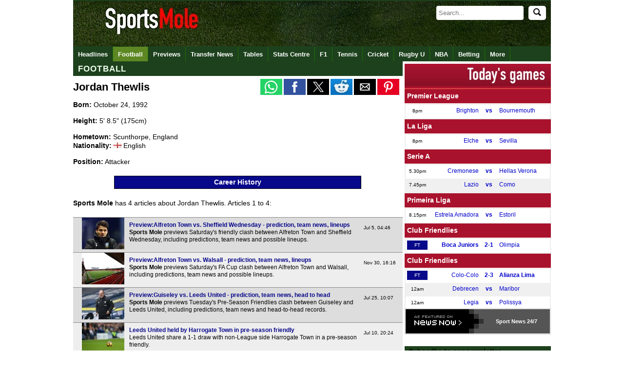

--- FILE ---
content_type: text/html
request_url: https://www.sportsmole.co.uk/people/jordan-thewlis/
body_size: 12807
content:
<!doctype html><html
xmlns="https://www.w3.org/1999/xhtml" xmlns:og="https://opengraphprotocol.org/schema/" xmlns:fb="https://www.facebook.com/2008/fbml" xml:lang="" lang=""><head
profile="https://www.w3.org/2005/10/profile"><meta
http-equiv="Content-Type" content="text/html; charset=UTF-8" /><title>Jordan Thewlis - Latest breaking news, rumours and gossip  - Sports Mole</title><meta
name="keywords" content="Jordan Thewlis, Football, Sports Mole, Football" /><meta
name="description" content="News about Jordan Thewlis on Sports Mole with the latest player news, biographical information, pictures and more." /><link
rel="canonical" href="https://www.sportsmole.co.uk/people/jordan-thewlis/" /><meta
name="robots" content="max-image-preview:large" /><meta
property="fb:pages" content="205985596102324" /><meta
property="fb:pages" content="723025957708065" /><meta
property="fb:pages" content="616634985038528" /><meta
property="og:title" content="Jordan Thewlis - Latest breaking news, rumours and gossip  - Sports Mole" /><meta
property="og:description" content="News about Jordan Thewlis on Sports Mole with the latest player news, biographical information, pictures and more." /><meta
property="og:site_name" content="Sports Mole" /><meta
property="og:type" content="index" /><meta
name="news_keywords" content="Jordan Thewlis, Football, Sports Mole, Football" /><meta
property="og:url" content="https://www.sportsmole.co.uk/people/jordan-thewlis/" /><meta
property="og:image" content="https://www.sportsmole.co.uk/thumbor/8553TLGSTYM4STZcqSaVM6cAQrY=/300x225/smart/filters:format(webp)/https%3A%2F%2Fsportsmole-media-prod.s3.gra.io.cloud.ovh.net%2Fuploads%2F2025%2F06%2Fimago1046006062-684972c8dad30438822291.jpg" /><meta
name="msvalidate.01" content="FBCBA0B507C67AD697683114E5CA1261" /><meta
name="inmobi-site-verification" content="5692cf06b29dc08b1f0b5bcc4fa9a236" /><meta
name="axl-verification" content="4f444850-a871-11e9-a465-d74b33f42865" /><meta
name="pocket-site-verification" content="76661cc9a8597244db5b9dc3f08fdc" /><meta
property="fb:page_id" content="205985596102324" /><meta
property="fb:app_id" content="190968397630061" /><meta
property="fb:admins" content="309601628,631550153,507983199,600160699,586228445" /><meta
name="p:domain_verify" content="63654da0385ba65f69041591f1933266" /><meta
name="apple-mobile-web-app-capable" content="yes" /><meta
name="viewport" content="width=device-width, initial-scale=1.0, maximum-scale=1.0, user-scalable=no" /><meta
name="theme-color" content="#1D411D" /><link
rel="icon" type="image/png" href="/assets/img/favicon.ico" /><link
rel="apple-touch-icon" sizes="144x144" href="https://www.sportsmole.co.uk/thumbor/-zZYi2F6SVN7GCF3HKOk3dgMnmg=/144x144/smart/filters:format(webp)/https%3A%2F%2Fsportsmole-media-prod.s3.gra.io.cloud.ovh.net%2F20%2F31%2Fsm-favicon-2020-v2.png" /><link
rel="apple-touch-icon" sizes="114x114" href="https://www.sportsmole.co.uk/thumbor/pYvduM8q6eAXxKseIEUe9xfYkDk=/114x114/smart/filters:format(webp)/https%3A%2F%2Fsportsmole-media-prod.s3.gra.io.cloud.ovh.net%2F20%2F31%2Fsm-favicon-2020-v2.png" /><link
rel="apple-touch-icon" sizes="72x72" href="https://www.sportsmole.co.uk/thumbor/lEJGTLLqWi0J3fsbUAOobmTtWIw=/72x72/smart/filters:format(webp)/https%3A%2F%2Fsportsmole-media-prod.s3.gra.io.cloud.ovh.net%2F20%2F31%2Fsm-favicon-2020-v2.png" /><link
rel="apple-touch-icon" href="https://www.sportsmole.co.uk/thumbor/-zZYi2F6SVN7GCF3HKOk3dgMnmg=/144x144/smart/filters:format(webp)/https%3A%2F%2Fsportsmole-media-prod.s3.gra.io.cloud.ovh.net%2F20%2F31%2Fsm-favicon-2020-v2.png" /><link
rel="stylesheet" type="text/css" href="/assets/app.css?v=1.3" /><meta
property="twitter:card" content="summary_large_image" /><meta
property="twitter:site" content="@SportsMole" /><meta
property="twitter:site:id" content="279751136" /><meta
name="twitter:creator" content="@SportsMole" /><meta
property="twitter:url" content="https://www.sportsmole.co.uk/people/jordan-thewlis/" /><meta
property="twitter:title" content="Jordan Thewlis - Latest breaking news, rumours and gossip  - Sports Mole" /><meta
property="twitter:description" content="News about Jordan Thewlis on Sports Mole with the latest player news, biographical information, pictures and more." /><meta
property="twitter:image" content="https://www.sportsmole.co.uk/thumbor/s17T3ur0gwe8bVO0PYDLrcMr-CA=/640x480/smart/filters:format(webp)/https%3A%2F%2Fsportsmole-media-prod.s3.gra.io.cloud.ovh.net%2Fuploads%2F2025%2F06%2Fimago1046006062-684972c8dad30438822291.jpg" /> <script>var dataLayer = [];if (typeof(site)!=="undefined"){dataLayer.push({'Site': site});}if (typeof(sport)!=="undefined"){dataLayer.push({'sport': sport});}if (typeof(zone)!=="undefined"){dataLayer.push({'zone': zone});}if (typeof(format)!=="undefined"){dataLayer.push({'format': format});}if (typeof(teams)!=="undefined"){dataLayer.push({'teams': teams});}if (typeof(indepths)!=="undefined"){dataLayer.push({'indepths': indepths});}if (typeof(division)!=="undefined"){dataLayer.push({'division': division});}if (typeof(page)!=="undefined"){dataLayer.push({'page': page});}if (typeof(device)!=="undefined"){dataLayer.push({'device': device});}dataLayer.push({'width': '' + screen.width});dataLayer.push({'height': '' + screen.height});(function(w,d,s,l,i){w[l]=w[l]||[];w[l].push({'gtm.start':new Date().getTime(),event:'gtm.js'});var f=d.getElementsByTagName(s)[0],j=d.createElement(s),dl=l!='dataLayer'?'&l='+l:'';j.async=true;j.src='https://www.googletagmanager.com/gtm.js?id='+i+dl;f.parentNode.insertBefore(j,f);})(window,document,'script','dataLayer','GTM-PFW3H6');</script> <link
rel="alternate" type="application/rss+xml" title="Sports Mole: Global" href="https://www.sportsmole.co.uk/rss.xml" /><link
rel="alternate" type="application/rss+xml" title="Sports Mole: Football" href="https://www.sportsmole.co.uk/football/rss.xml" /><link
rel="alternate" type="application/rss+xml" title="Sports Mole: All Football" href="https://www.sportsmole.co.uk/football/rss.xml" /><link
rel="alternate" type="application/rss+xml" title="Sports Mole: Jordan Thewlis" href="https://www.sportsmole.co.uk/people/jordan-thewlis.xml" /><link
rel="alternate" type="application/rss+xml" title="Sports Mole: Match Previews" href="https://www.sportsmole.co.uk/football/preview.xml" /><link
rel="alternate" type="application/json" title="Sports Mole: Latest headlines from Sports Mole" href="https://www.sportsmole.co.uk/feed.json" /><script type="text/javascript">var d='2025-12-02 07:15:33';var notLive='1';var articleID='-';var startLC='8';var sport=["football"];var zone='sport';var people=["jordan-thewlis"];var news='-';var ArticleID='-';var mod='-';var edit="-";var amp='www';var pwa='pwa';var offline='-';var site='www';var a='-';</script> <style>@font-face{font-family:DINCondensed;src: url("https://c.smimg.net/fonts/DIN-Condensed.woff2") format("woff2"), url("https://c.smimg.net/fonts/DIN-Condensed.woff") format("woff"), url(https://c.smimg.net/fonts/DIN-Condensed.ttf)  format("truetype");font-display:swap}
@font-face{font-family:DINRegular;src: url("https://c.smimg.net/fonts/DIN-Regular.woff2") format("woff2"), url("https://c.smimg.net/fonts/DIN-Regular.woff") format("woff"), url(https://c.smimg.net/fonts/DIN-Regular.ttf)  format("truetype");font-display:swap}</style><base
target="_parent" />  <script type="application/ld+json">{
   "@context": "https://schema.org",
   "@type": "NewsArticle",
   "url": "https://www.sportsmole.co.uk/people/jordan-thewlis/",
   "publisher":{
      "@type":"Organization",
      "name":"Sports Mole",
      "logo":{
          "@type": "ImageObject",
      	  "url": "https://www.sportsmole.co.uk/thumbor/KhGGITXYccvVt0Ao2hqJBlMe5h4=/1024x1024/smart/filters:format(webp)/https%3A%2F%2Fsportsmole-media-prod.s3.gra.io.cloud.ovh.net%2F22%2F09%2Fsm-sportsmole-logo-2022.gif"
      }
   },
   "author": {
          "@type": "Person",
  	  "name": "Sports Mole Team",
  	  "url": "https://www.sportsmole.co.uk/about/team/"
     },
   "headline": "Jordan Thewlis - Latest breaking news, rumours and gossip ",
    "articleBody": "News about Jordan Thewlis on Sports Mole with the latest player news, biographical information, pictures and more.", 
   "mainEntityOfPage": {
    "@type": "WebPage",
    "@id": "https://www.sportsmole.co.uk/people/jordan-thewlis/"
   },
   "image":[
	"https://www.sportsmole.co.uk/thumbor/8553TLGSTYM4STZcqSaVM6cAQrY=/300x225/smart/filters:format(webp)/https%3A%2F%2Fsportsmole-media-prod.s3.gra.io.cloud.ovh.net%2Fuploads%2F2025%2F06%2Fimago1046006062-684972c8dad30438822291.jpg"
   ],
   "datePublished":"2025-12-02T07:15:33+00:00",
   "dateModified":"2025-12-02T07:15:33+00:00"
}</script> </head><body
title="Jordan Thewlis - Latest breaking news, rumours and gossip" onmouseover="this.setAttribute('data-title', this.title);this.title = ''" onmouseout="this.setAttribute('title', this.getAttribute('data-title'))"><noscript><iframe
src="https://www.googletagmanager.com/ns.html?id=GTM-PFW3H6" height="0" width="0" style="display:none;visibility:hidden"></iframe></noscript><div
id="fb-root"></div><div
id="twitter_div"></div><div
id="wrapper"><div
id="header"><a
name="top"></a><div
id="todaybar" > <a
onclick="return false"  id="sections_button"></a><div
id="logo" > <a
id="logoimage" href="/"><img
src="[data-uri]" class=" vanilla-lazy " data-src="https://www.sportsmole.co.uk/thumbor/kf09dlDK8K_qf2n9ZQJ0I8mW3SU=/816x93/smart/filters:format(webp)/https%3A%2F%2Fsportsmole-media-prod.s3.gra.io.cloud.ovh.net%2F21%2F37%2Fwelcome-to-sports-mole-transparent-click-area.png"  title="Welcome to Sports Mole" alt="Welcome to Sports Mole" width="816" height="93" /></a><div
id="dq" ></div></div><div
id="searchdiv"><form
id="search" action="/search" method="get" "> <input
type=" text" id="searchInput" name="s" placeholder="Search..." autocomplete="off" /><button
id="searchIcon" type="submit"> <img
src="/assets/img/search.svg" alt="Search" style="width: 16px; height: 16px;"> </button></form></div><ul
id="autocompleteList"></ul></div><div
id="topnav_wrapper" class="scroll_wrapper"><div
id="topnav" class="topnav scroll"><div
class="topnavlogoimage"><a
href="/" title="Sports Mole Home"><img
src="[data-uri]" class=" vanilla-lazy " data-src="https://www.sportsmole.co.uk/thumbor/--XfsC3am4VGCBz6Ja6NgKF7WC0=/30x30/smart/filters:format(webp)/https%3A%2F%2Fsportsmole-media-prod.s3.gra.io.cloud.ovh.net%2F20%2F31%2Fsports-mole-favicon-32x32.png"  title="Sports Mole FAVICON" alt="Sports Mole FAVICON" width="30" height="30" /></a></div><ul
class="top_links"><li><a
id="nav_headlines" href="/headlines/" title="Headlines">Headlines</a></li><li
class="currentlink"><a
id="nav_football" href="/football/" title="Sports Mole - Football - Premier League, La Liga and more">Football</a></li><li><a
id="nav_football-preview" href="/football/preview/" title="Sports Mole - Previews of upcoming games">Previews</a></li><li><a
id="nav_football-transfer-talk" href="/football/transfer-talk/" title="Sports Mole - latest transfer news and gossip">Transfer News</a></li><li><a
id="nav_tables" href="/football/tables/" title="Sports Mole - Tables">Tables</a></li><li><a
id="nav_stats-centre" href="/football/premier-league/2024-25/" title="Sports Mole - Stats Centre">Stats Centre</a></li><li><a
id="nav_formula-1" href="/formula-1/" title="Sports Mole - Formula 1 news and views">F1</a></li><li><a
id="nav_tennis" href="/tennis/" title="Sports Mole - Tennis">Tennis</a></li><li><a
id="nav_cricket" href="/cricket/" title="Sports Mole - Cricket">Cricket</a></li><li><a
id="nav_rugby-union" href="/rugby-union/" title="Sports Mole - Rugby Union">Rugby U</a></li><li><a
id="nav_basketball" href="/basketball/" title="Sports Mole - NBA">NBA</a></li><li><a
id="nav_online" href="/online/" title="Sports Mole - Betting">Betting</a></li><li><a
id="nav_more-sports" href="/more-sports/" title="Sports Mole - More Sports to choose from long list">More</a></li></ul><div
id="search_wrapper"></div></div></div></div><div
id="overall_content"><div
id="content"><div
id="sport_name" class="fw sport_bar topnav sport_title_bar"><h2><a
href="/football/">Football</a></h2></div><div
class="fw padding-bottom" itemscope itemtype="https://schema.org/Person"style="width:100%;"><meta
itemprop="url" content="https://www.sportsmole.co.uk/people/jordan-thewlis/"><div
class="hw padding-right padding-bottom"><h1 itemprop="name">Jordan Thewlis</h1><div
class="people_data"><strong>Born:</strong> <span
itemprop="birthDate">October 24, 1992</span></div> </br ><div
class="people_data"><strong>Height:</strong> <span
itemprop="height">5' 8.5" (175cm)</span></div> </br ><div
class="people_data"><strong>Hometown:</strong> <span
itemprop="birthPlace">Scunthorpe, England</span></div><div
class="people_data"><strong>Nationality:</strong> <img
src="[data-uri]" class=" vanilla-lazy " data-src="https://www.sportsmole.co.uk/thumbor/cg5qnzRrqAJp9fnVOI8zyi2H3XY=/16x11/smart/filters:format(webp)/https%3A%2F%2Fsportsmole-media-prod.s3.gra.io.cloud.ovh.net%2F14%2F27%2Fengland-flag.png"  title="England flag" alt="England flag" width="16" height="11" /> <span
itemprop="nationality">English</span></div> </br ><div
class="people_data"><strong>Position:</strong> <span
itemprop="jobTitle">Attacker</span></div></div><div
class="hw people"><div
class="article_imgboxr"><div
class="social_toolbar people"><div
class="social"><p
class="heading center"> <amp-social-share
type="whatsapp" data-share-endpoint="whatsapp://send" data-param-text="Check out this article on Sports Mole:  - SOURCE_URL" width="45" height="33" aria-label="share to whatsapp"></amp-social-share> <amp-social-share
type="facebook" aria-label="share to facebook" width="45" height="33" data-param-app_id=171307019732198></amp-social-share> <amp-social-share
type="twitter" aria-label="share to twitter" width="45" height="33"></amp-social-share> <amp-social-share
type="reddit" data-share-endpoint="https://i.reddit.com/submit?url=SOURCE_URL" data-param-title="" data-param-text="" width="45" height="33" aria-label="share to reddit"></amp-social-share> <amp-social-share
type="email" aria-label="share to email" width="45" height="33"></amp-social-share> <amp-social-share
type="pinterest" aria-label="share to pinterest" width="45" height="33"></amp-social-share></p></div></div></div></div><table
id="career_history"><tr><th
colspan="3">Career History</th></tr></table><div
class="people_data"><strong>Sports Mole</strong> has 4 articles about Jordan Thewlis. Articles 1 to 4:</div></div><div
class="colX listC"><div><a
title="Sports Mole previews Saturday&#039;s friendly clash between Alfreton Town and Sheffield Wednesday, including predictions, team news and possible lineups." href="/football/alfreton-town/preview/alfreton-vs-sheff-weds-prediction-team-news-lineups_547425.html" id="a_547425" class="list_rep list_odd list_rep_first"> <img
src="[data-uri]" class=" vanilla-lazy " data-src="https://www.sportsmole.co.uk/thumbor/teCmRUXp_YC1Z9ck162miQR1Y-Q=/87x65/smart/filters:format(webp)/https%3A%2F%2Fsportsmole-media-prod.s3.gra.io.cloud.ovh.net%2F24%2F11%2Fdanny-rohl.jpg"  title="Sheffield Wednesday manager Danny Rohl reacts on March 8, 2024" alt="Sheffield Wednesday manager Danny Rohl reacts on March 8, 2024" width="87" height="65" /><div
class="l3t"><div>Preview:Alfreton Town vs. Sheffield Wednesday - prediction, team news, lineups</div> <span><strong>Sports Mole</strong> previews Saturday's friendly clash between Alfreton Town and Sheffield Wednesday, including predictions, team news and possible lineups.</span></div><div
class="timeago game_box_time game_box_time_l" title="2024-07-05T04:46:00+00:00">Jul 5, 04:46</div> </a><a
title="Sports Mole previews Saturday&#039;s FA Cup clash between Alfreton Town and Walsall, including predictions, team news and possible lineups." href="/football/alfreton-town/fa-cup/preview/alfreton-vs-walsall-prediction-team-news-lineups_530231.html" id="a_530231" class="list_rep list_even"> <img
src="[data-uri]" class=" vanilla-lazy " data-src="https://www.sportsmole.co.uk/thumbor/byWW-EaAVA_o1qCPF9u89GMXz8Q=/87x65/smart/filters:format(webp)/https%3A%2F%2Fsportsmole-media-prod.s3.gra.io.cloud.ovh.net%2F23%2F04%2Fwalsall-bescot-stadium.jpg"  title="General view inside Walsall&#039;s Bescot Stadium before the match on January 28, 2023" alt="General view inside Walsall&#039;s Bescot Stadium before the match on January 28, 2023" width="87" height="65" /><div
class="l3t"><div>Preview:Alfreton Town vs. Walsall - prediction, team news, lineups</div> <span><strong>Sports Mole</strong> previews Saturday's FA Cup clash between Alfreton Town and Walsall, including predictions, team news and possible lineups.</span></div><div
class="timeago game_box_time game_box_time_l" title="2023-11-30T16:16:00+00:00">Nov 30, 16:16</div> </a><a
title="Sports Mole previews Tuesday&#039;s Pre-Season Friendlies clash between Guiseley and Leeds United, including predictions, team news and head-to-head records." href="/football/leeds-united/preview/guiseley-vs-leeds-prediction-team-news-head-to-head_456840.html" id="a_456840" class="list_rep list_odd"> <img
src="[data-uri]" class=" vanilla-lazy " data-src="https://www.sportsmole.co.uk/thumbor/olj6R3ArnBfeBj3bgvYIunWWB4g=/87x65/smart/filters:format(webp)/https%3A%2F%2Fsportsmole-media-prod.s3.gra.io.cloud.ovh.net%2F21%2F19%2Fmarcelo-bielsa.jpg"  title="Leeds United manager Marcelo Bielsa on May 8, 2021." alt="Leeds United manager Marcelo Bielsa on May 8, 2021." width="87" height="65" /><div
class="l3t"><div>Preview:Guiseley vs. Leeds United - prediction, team news, head to head</div> <span><strong>Sports Mole</strong> previews Tuesday's Pre-Season Friendlies clash between Guiseley and Leeds United, including predictions, team news and head-to-head records.</span></div><div
class="timeago game_box_time game_box_time_l" title="2021-07-25T10:07:00+00:00">Jul 25, 10:07</div> </a><a
title="Leeds United share a 1-1 draw with non-League side Harrogate Town in a pre-season friendly." href="/football/leeds-united/result/leeds-held-by-harrogate-town-in-friendly_232899.html" id="a_232899" class="list_rep list_even"> <img
src="[data-uri]" class=" vanilla-lazy " data-src="https://www.sportsmole.co.uk/thumbor/22_U4IU7vajk-Ui4-cXMAg--R7w=/87x65/smart/filters:format(webp)/https%3A%2F%2Fsportsmole-media-prod.s3.gra.io.cloud.ovh.net%2F16%2F44%2Ffootball-general.JPG"  title="A general shot of a Premier League football ahead of the Premier League clash between Everton and West Ham United at Goodison Park on October 30, 2016" alt="A general shot of a Premier League football ahead of the Premier League clash between Everton and West Ham United at Goodison Park on October 30, 2016" width="87" height="65" /><div
class="l3t"><div>Leeds United held by Harrogate Town in pre-season friendly</div> <span>Leeds United share a 1-1 draw with non-League side Harrogate Town in a pre-season friendly.</span></div><div
class="timeago game_box_time game_box_time_l" title="2015-07-10T20:24:00+00:00">Jul 10, 20:24</div> </a></div></div><div
class="next_prev_black"></div></div><div
id="rhs-container"><div
id="rhs"><div
id="subNavPush" style="display:none;height:230px;">&nbsp;</div> <span
class="hide">rhs 2.0</span><div
class="dbox_outline_pos" style="background:#A9122C;width:300px;text-align:center;position:relative;top:0;bottom:0;left:0;right:0;height:50px;max-height:50px;margin-bottom:-8px;border-bottom:#DC4646;border-bottom-width:2px;border-bottom-style:solid;"><a
name="livescores" href="/live-scores/"><img
src="/assets/img/todays-games-header.jpg" alt="Live Scores" title="Live Scores" class="l_sf_logo" style="width:100%;max-width:300px;height:auto;"/></a></div><div
style="background:#A9122C;width:300px;border-bottom:#A9122C;border-bottom-width:4px;border-bottom-style:solid;"></div><div
id="livescoresbox" style="width: 300px;height:450px;overflow-y:scroll;padding-top:8px;"><div
class="l_s_tab" id="l_s_22cl_tab-1_1"><div
class="dTL"><a
href="/football/premier-league/table.html">Premier League</a></div><span
class="right dTR"><span
class="dFm"><a
href="/football/premier-league/fixtures.html">&gt; Fixtures</a></span> <span
class="dFt"><a
href="/football/premier-league/table.html">&gt; Table</a></span></span></div><div
class="l_s_table" id="l_s_22cl_table-1_1"><div
class="lSa lSe"><a
data-title="Preview:Fulham vs Man City - prediction, team news, lineups" title="Sports Mole previews Tuesday&#039;s Premier League clash between Fulham and Manchester City, including predictions, team news and possible lineups." href="/football/fulham/preview/fulham-vs-man-city-prediction-team-news-lineups_586766.html" class="l_s_row_even" id="ls_234345_1"><div
class="l_s_cell_one"><span
class="l_s_pre l_s_box">7.30pm</span></div><div
class="l_s_cell_two">Fulham</div><div
class="l_s_cell_three bold">vs</div><div
class="l_s_cell_four">Man City</div></a></div><div
class="lSa lSo"><a
data-title="Preview:Bournemouth vs Everton - prediction, team news, lineups" title="Sports Mole previews Tuesday&#039;s Premier League clash between Bournemouth and Everton, including predictions, team news and possible lineups." href="/football/bournemouth/preview/bournemouth-vs-everton-prediction-team-news-lineups_586779.html" class="l_s_row_odd" id="ls_234344_1"><div
class="l_s_cell_one"><span
class="l_s_pre l_s_box">7.30pm</span></div><div
class="l_s_cell_two">Bournemouth</div><div
class="l_s_cell_three bold">vs</div><div
class="l_s_cell_four">Everton</div></a></div><div
class="lSa lSe"><a
data-title="Preview:Newcastle vs Spurs - prediction, team news, lineups" title="Sports Mole previews Tuesday&#039;s Premier League clash between Newcastle United and Tottenham Hotspur, including predictions, team news and possible lineups." href="/football/newcastle-united/preview/newcastle-vs-spurs-prediction-team-news-lineups_586772.html" class="l_s_row_even" id="ls_234352_1"><div
class="l_s_cell_one"><span
class="l_s_pre l_s_box">8.15pm</span></div><div
class="l_s_cell_two">Newcastle</div><div
class="l_s_cell_three bold">vs</div><div
class="l_s_cell_four">Spurs</div></a></div></div><div
class="l_s_tab" id="l_s_22cl_tab-1_2"><div
class="dTL"><a
href="/football/championship/table.html">Championship</a></div><span
class="right dTR"><span
class="dFm"><a
href="/football/championship/fixtures.html">&gt; Fixtures</a></span> <span
class="dFt"><a
href="/football/championship/table.html">&gt; Table</a></span></span></div><div
class="l_s_table" id="l_s_22cl_table-1_2"><div
class="lSa lSe"><a
data-title="234348" title=" vs. " href="/football/championship/blackburn-rovers-vs-ipswich-town_game_234348.html" class="l_s_row_even" id="ls_234348_1"><div
class="l_s_cell_one"><span
class="l_s_pre l_s_box">7.45pm</span></div><div
class="l_s_cell_two">Blackburn</div><div
class="l_s_cell_three bold">vs</div><div
class="l_s_cell_four">Ipswich</div></a></div></div><div
class="l_s_tab" id="l_s_22cl_tab-1_6"><div
class="dTL"><a
href="/football/la-liga/table.html">La Liga</a></div><span
class="right dTR"><span
class="dFm"><a
href="/football/la-liga/fixtures.html">&gt; Fixtures</a></span> <span
class="dFt"><a
href="/football/la-liga/table.html">&gt; Table</a></span></span></div><div
class="l_s_table" id="l_s_22cl_table-1_6"><div
class="lSa lSe"><a
data-title="Preview:Barcelona vs Atletico - prediction, team news, lineups" title="Sports Mole previews Tuesday&#039;s La Liga clash between Barcelona and Atletico Madrid, including predictions, team news and possible lineups." href="/football/barcelona/race-for-the-la-liga-title/preview/barcelona-vs-atletico-prediction-team-news-lineups_586821.html" class="l_s_row_even" id="ls_234351_1"><div
class="l_s_cell_one"><span
class="l_s_pre l_s_box">8pm</span></div><div
class="l_s_cell_two">Barcelona</div><div
class="l_s_cell_three bold">vs</div><div
class="l_s_cell_four">Atletico</div></a></div></div><div
class="l_s_tab" id="l_s_22cl_tab-2_4529"><div
class="dTL"><a
href="/football/coppa-italia/fixtures.html"><strong>Coppa Italia</strong></a></div><span
class="right dTR"><a
href="/football/coppa-italia/fixtures.html">&gt; Fixtures</a></span></div><div
class="l_s_table" id="live_scores_22cl_table-2_4529"><div
class="lSa lSe"><a
data-title="234792" title=" vs. " href="/football/coppa-italia/juventus-vs-udinese_game_234792.html" class="l_s_row_even" id="ls_234792_1"><div
class="l_s_cell_one"><span
class="l_s_pre l_s_box">8pm</span></div><div
class="l_s_cell_two">Juventus</div><div
class="l_s_cell_three bold">vs</div><div
class="l_s_cell_four">Udinese</div></a></div></div><div
class="l_s_tab" id="l_s_22cl_tab-2_4523"><div
class="dTL"><a
href="/football/dfb-pokal/fixtures.html"><strong>DFB-Pokal</strong></a></div><span
class="right dTR"><a
href="/football/dfb-pokal/fixtures.html">&gt; Fixtures</a></span></div><div
class="l_s_table" id="live_scores_22cl_table-2_4523"><div
class="lSa lSe"><a
data-title="Preview:Hertha Berlin vs Kaiserslautern - prediction, team news, lineups" title="Sports Mole previews Tuesday&#039;s DFB-Pokal clash between Hertha Berlin and Kaiserslautern, including predictions, team news and possible lineups." href="/football/hertha-berlin/dfb-pokal/preview/hertha-berlin-vs-kaiserslautern-prediction-team-news-lineups_586827.html" class="l_s_row_even" id="ls_234339_1"><div
class="l_s_cell_one"><span
class="l_s_pre l_s_box">5pm</span></div><div
class="l_s_cell_two">Hertha Berlin</div><div
class="l_s_cell_three bold">vs</div><div
class="l_s_cell_four">Kaiserslautern</div></a></div><div
class="lSa lSo"><a
data-title="Preview:Borussia M&#039;bach vs St Pauli - prediction, team news, lineups" title="Sports Mole previews Tuesday&#039;s DFB-Pokal clash between Borussia Monchengladbach and St Pauli, including predictions, team news and possible lineups." href="/football/borussia-monchengladbach/dfb-pokal/preview/borussia-mbach-vs-st-pauli-prediction-team-news-lineups_586797.html" class="l_s_row_odd" id="ls_234338_1"><div
class="l_s_cell_one"><span
class="l_s_pre l_s_box">5pm</span></div><div
class="l_s_cell_two">Borussia M'bach</div><div
class="l_s_cell_three bold">vs</div><div
class="l_s_cell_four">St Pauli</div></a></div><div
class="lSa lSe"><a
data-title="Preview:Dortmund vs B. Leverkusen - prediction, team news, lineups" title="Sports Mole previews Tuesday&#039;s DFB-Pokal clash between Borussia Dortmund and Bayer Leverkusen, including predictions, team news and possible lineups." href="/football/borussia-dortmund/dfb-pokal/preview/dortmund-vs-b-leverkusen-prediction-team-news-lineups_586832.html" class="l_s_row_even" id="ls_234349_1"><div
class="l_s_cell_one"><span
class="l_s_pre l_s_box">8pm</span></div><div
class="l_s_cell_two">Dortmund</div><div
class="l_s_cell_three bold">vs</div><div
class="l_s_cell_four">B. Leverkusen</div></a></div><div
class="lSa lSo"><a
data-title="Preview:RB Leipzig vs Magdeburg - prediction, team news, lineups" title="Sports Mole previews Tuesday&#039;s DFB-Pokal clash between RB Leipzig and Magdeburg, including predictions, team news and possible lineups." href="/football/rb-leipzig/preview/rb-leipzig-vs-magdeburg-prediction-team-news-lineups_586823.html" class="l_s_row_odd" id="ls_234350_1"><div
class="l_s_cell_one"><span
class="l_s_pre l_s_box">8pm</span></div><div
class="l_s_cell_two">RB Leipzig</div><div
class="l_s_cell_three bold">vs</div><div
class="l_s_cell_four">Magdeburg</div></a></div></div><div
class="l_s_tab" id="l_s_22cl_tab-1_3"><div
class="dTL"><a
href="/football/league-one/table.html">League One</a></div><span
class="right dTR"><span
class="dFm"><a
href="/football/league-one/fixtures.html">&gt; Fixtures</a></span> <span
class="dFt"><a
href="/football/league-one/table.html">&gt; Table</a></span></span></div><div
class="l_s_table" id="l_s_22cl_table-1_3"><div
class="lSa lSe"><a
data-title="Preview:Wigan vs Burton Albion - prediction, team news, lineups" title="Sports Mole previews Tuesday&#039;s League One clash between Wigan Athletic and Burton Albion, including predictions, team news and possible lineups." href="/football/wigan-athletic/preview/wigan-vs-burton-albion-prediction-team-news-lineups_586793.html" class="l_s_row_even" id="ls_234346_1"><div
class="l_s_cell_one"><span
class="l_s_pre l_s_box">7.45pm</span></div><div
class="l_s_cell_two">Wigan</div><div
class="l_s_cell_three bold">vs</div><div
class="l_s_cell_four">Burton Albion</div></a></div></div><div
class="l_s_tab" id="l_s_22cl_tab-1_80"><div
class="dTL"><a
href="/football/national-league-north/table.html">National League North</a></div><span
class="right dTR"><span
class="dFm"><a
href="/football/national-league-north/fixtures.html">&gt; Fixtures</a></span> <span
class="dFt"><a
href="/football/national-league-north/table.html">&gt; Table</a></span></span></div><div
class="l_s_table" id="l_s_22cl_table-1_80"><div
class="lSa lSe"><a
data-title="232249" title=" vs. " href="/football/national-league-north/bedford-vs-macclesfield-town_game_232249.html" class="l_s_row_even" id="ls_232249_1"><div
class="l_s_cell_one"><span
class="l_s_pre l_s_box">7.45pm</span></div><div
class="l_s_cell_two">Bedford</div><div
class="l_s_cell_three bold">vs</div><div
class="l_s_cell_four">Macclesfield</div></a></div><div
class="lSa lSo"><a
data-title="234347" title=" vs. " href="/football/national-league-north/radcliffe-vs-chester_game_234347.html" class="l_s_row_odd" id="ls_234347_1"><div
class="l_s_cell_one"><span
class="l_s_pre l_s_box">7.45pm</span></div><div
class="l_s_cell_two">Radcliffe</div><div
class="l_s_cell_three bold">vs</div><div
class="l_s_cell_four">Chester</div></a></div></div><div
class="l_s_tab" id="l_s_22cl_tab-1_81"><div
class="dTL"><a
href="/football/national-league-south/table.html">National League South</a></div><span
class="right dTR"><span
class="dFm"><a
href="/football/national-league-south/fixtures.html">&gt; Fixtures</a></span> <span
class="dFt"><a
href="/football/national-league-south/table.html">&gt; Table</a></span></span></div><div
class="l_s_table" id="l_s_22cl_table-1_81"><div
class="lSa lSe"><a
data-title="230842" title=" vs. " href="/football/national-league-south/hemel-hempstead-town-vs-afc-hornchurch_game_230842.html" class="l_s_row_even" id="ls_230842_1"><div
class="l_s_cell_one"><span
class="l_s_pre l_s_box">&nbsp;</span></div><div
class="l_s_cell_two">Hemel Hemps.</div><div
class="l_s_cell_three bold">P-P</div><div
class="l_s_cell_four">Hornchurch</div></a></div></div><div
class="l_s_tab" id="l_s_22cl_tab-2_4528"><div
class="dTL"><a
href="/football/efl-trophy/fixtures.html"><strong>EFL Trophy</strong></a></div><span
class="right dTR"><a
href="/football/efl-trophy/fixtures.html">&gt; Fixtures</a></span></div><div
class="l_s_table" id="live_scores_22cl_table-2_4528"><div
class="lSa lSe"><a
data-title="234781" title=" vs. " href="/football/efl-trophy/bolton-wanderers-vs-bradford-city_game_234781.html" class="l_s_row_even" id="ls_234781_1"><div
class="l_s_cell_one"><span
class="l_s_pre l_s_box">7pm</span></div><div
class="l_s_cell_two">Bolton</div><div
class="l_s_cell_three bold">vs</div><div
class="l_s_cell_four">Bradford</div></a></div><div
class="lSa lSo"><a
data-title="234780" title=" vs. " href="/football/efl-trophy/cardiff-city-vs-afc-wimbledon_game_234780.html" class="l_s_row_odd" id="ls_234780_1"><div
class="l_s_cell_one"><span
class="l_s_pre l_s_box">7pm</span></div><div
class="l_s_cell_two">Cardiff</div><div
class="l_s_cell_three bold">vs</div><div
class="l_s_cell_four">AFC Wimbledon</div></a></div><div
class="lSa lSe"><a
data-title="234786" title=" vs. " href="/football/efl-trophy/doncaster-rovers-vs-chesterfield_game_234786.html" class="l_s_row_even" id="ls_234786_1"><div
class="l_s_cell_one"><span
class="l_s_pre l_s_box">7pm</span></div><div
class="l_s_cell_two">Doncaster</div><div
class="l_s_cell_three bold">vs</div><div
class="l_s_cell_four">Chesterfield</div></a></div><div
class="lSa lSo"><a
data-title="234790" title=" vs. " href="/football/efl-trophy/tranmere-rovers-vs-fleetwood-town_game_234790.html" class="l_s_row_odd" id="ls_234790_1"><div
class="l_s_cell_one"><span
class="l_s_pre l_s_box">7pm</span></div><div
class="l_s_cell_two">Tranmere</div><div
class="l_s_cell_three bold">vs</div><div
class="l_s_cell_four">Fleetwood</div></a></div><div
class="lSa lSe"><a
data-title="234779" title=" vs. " href="/football/efl-trophy/leyton-orient-vs-plymouth-argyle_game_234779.html" class="l_s_row_even" id="ls_234779_1"><div
class="l_s_cell_one"><span
class="l_s_pre l_s_box">7pm</span></div><div
class="l_s_cell_two">Leyton Orient</div><div
class="l_s_cell_three bold">vs</div><div
class="l_s_cell_four">Plymouth</div></a></div><div
class="lSa lSo"><a
data-title="234787" title=" vs. " href="/football/efl-trophy/stevenage-vs-walsall_game_234787.html" class="l_s_row_odd" id="ls_234787_1"><div
class="l_s_cell_one"><span
class="l_s_pre l_s_box">7pm</span></div><div
class="l_s_cell_two">Stevenage</div><div
class="l_s_cell_three bold">vs</div><div
class="l_s_cell_four">Walsall</div></a></div><div
class="lSa lSe"><a
data-title="234783" title=" vs. " href="/football/efl-trophy/port-vale-vs-barnsley_game_234783.html" class="l_s_row_even" id="ls_234783_1"><div
class="l_s_cell_one"><span
class="l_s_pre l_s_box">7pm</span></div><div
class="l_s_cell_two">Port Vale</div><div
class="l_s_cell_three bold">vs</div><div
class="l_s_cell_four">Barnsley</div></a></div><div
class="lSa lSo"><a
data-title="234789" title=" vs. " href="/football/efl-trophy/bristol-rovers-vs-cambridge-united_game_234789.html" class="l_s_row_odd" id="ls_234789_1"><div
class="l_s_cell_one"><span
class="l_s_pre l_s_box">7pm</span></div><div
class="l_s_cell_two">Bristol Rovers</div><div
class="l_s_cell_three bold">vs</div><div
class="l_s_cell_four">Cambridge</div></a></div><div
class="lSa lSe"><a
data-title="234784" title=" vs. " href="/football/efl-trophy/northampton-town-vs-wycombe-wanderers_game_234784.html" class="l_s_row_even" id="ls_234784_1"><div
class="l_s_cell_one"><span
class="l_s_pre l_s_box">7pm</span></div><div
class="l_s_cell_two">Northampton</div><div
class="l_s_cell_three bold">vs</div><div
class="l_s_cell_four">Wycombe</div></a></div><div
class="lSa lSo"><a
data-title="234778" title=" vs. " href="/football/efl-trophy/luton-town-vs-exeter-city_game_234778.html" class="l_s_row_odd" id="ls_234778_1"><div
class="l_s_cell_one"><span
class="l_s_pre l_s_box">7pm</span></div><div
class="l_s_cell_two">Luton</div><div
class="l_s_cell_three bold">vs</div><div
class="l_s_cell_four">Exeter</div></a></div><div
class="lSa lSe"><a
data-title="234782" title=" vs. " href="/football/efl-trophy/lincoln-city-vs-huddersfield-town_game_234782.html" class="l_s_row_even" id="ls_234782_1"><div
class="l_s_cell_one"><span
class="l_s_pre l_s_box">7pm</span></div><div
class="l_s_cell_two">Lincoln</div><div
class="l_s_cell_three bold">vs</div><div
class="l_s_cell_four">Huddersfield</div></a></div><div
class="lSa lSo"><a
data-title="234788" title=" vs. " href="/football/efl-trophy/harrogate-town-vs-blackpool_game_234788.html" class="l_s_row_odd" id="ls_234788_1"><div
class="l_s_cell_one"><span
class="l_s_pre l_s_box">7pm</span></div><div
class="l_s_cell_two">Harrogate</div><div
class="l_s_cell_three bold">vs</div><div
class="l_s_cell_four">Blackpool</div></a></div><div
class="lSa lSe"><a
data-title="234785" title=" vs. " href="/football/efl-trophy/salford-city-vs-rotherham-united_game_234785.html" class="l_s_row_even" id="ls_234785_1"><div
class="l_s_cell_one"><span
class="l_s_pre l_s_box">7pm</span></div><div
class="l_s_cell_two">Salford City</div><div
class="l_s_cell_three bold">vs</div><div
class="l_s_cell_four">Rotherham</div></a></div><div
class="lSa lSo"><a
data-title="234791" title=" vs. " href="/football/efl-trophy/swindon-town-vs-peterborough-united_game_234791.html" class="l_s_row_odd" id="ls_234791_1"><div
class="l_s_cell_one"><span
class="l_s_pre l_s_box">7.30pm</span></div><div
class="l_s_cell_two">Swindon</div><div
class="l_s_cell_three bold">vs</div><div
class="l_s_cell_four">Peterborough</div></a></div></div><div
class="l_s_tab" id="l_s_22cl_tab-1_13"><div
class="dTL"><a
href="/football/brasileiro/table.html">Brasileiro</a></div><span
class="right dTR"><span
class="dFm"><a
href="/football/brasileiro/fixtures.html">&gt; Fixtures</a></span> <span
class="dFt"><a
href="/football/brasileiro/table.html">&gt; Table</a></span></span></div><div
class="l_s_table" id="l_s_22cl_table-1_13"><div
class="lSa lSe"><a
data-title="221777" title="Vasco da Gama vs. Mirassol" href="/football/brasileiro/vasco-vs-mirassol_game_221777.html" class="l_s_row_even" id="ls_221777_1"><div
class="l_s_cell_one"><span
class="l_s_pre l_s_box">10pm</span></div><div
class="l_s_cell_two">Vasco</div><div
class="l_s_cell_three bold">vs</div><div
class="l_s_cell_four">Mirassol</div></a></div></div><div
class="l_s_tab" id="l_s_22cl_tab-1_60"><div
class="dTL"><a
href="/football/argentina-primera-division/table.html">Argentine Primera Division</a></div><span
class="right dTR"><span
class="dFm"><a
href="/football/argentina-primera-division/fixtures.html">&gt; Fixtures</a></span> <span
class="dFt"><a
href="/football/argentina-primera-division/table.html">&gt; Table</a></span></span></div><div
class="l_s_table" id="l_s_22cl_table-1_60"><div
class="lSa lSe"><a
data-title="234777" title=" vs. " href="/football/argentina-primera-division/racing-club-vs-tigre_game_234777.html" class="l_s_row_even" id="ls_234777_1"><div
class="l_s_cell_one"><span
class="l_s_ft l_s_box">FT</span></div><div
class="l_s_cell_two">Racing</div><div
class="l_s_cell_three bold">0-0</div><div
class="l_s_cell_four">Tigre</div></a></div></div><div
class="l_s_tab" id="l_s_22cl_tab-1_27"><div
class="dTL"><a
href="/football/israeli-premier-league/table.html">Israeli Premier League</a></div><span
class="right dTR"><span
class="dFm"><a
href="/football/israeli-premier-league/fixtures.html">&gt; Fixtures</a></span> <span
class="dFt"><a
href="/football/israeli-premier-league/table.html">&gt; Table</a></span></span></div><div
class="l_s_table" id="l_s_22cl_table-1_27"><div
class="lSa lSe"><a
data-title="234340" title=" vs. " href="/football/israeli-premier-league/bnei-sakhnin-vs-ironi-kiryat-shmona_game_234340.html" class="l_s_row_even" id="ls_234340_1"><div
class="l_s_cell_one"><span
class="l_s_pre l_s_box">5.30pm</span></div><div
class="l_s_cell_two">Bnei Sakhnin</div><div
class="l_s_cell_three bold">vs</div><div
class="l_s_cell_four">Ironi</div></a></div><div
class="lSa lSo"><a
data-title="234341" title=" vs. " href="/football/israeli-premier-league/hapoel-katamon-vs-maccabi-bnei-raina_game_234341.html" class="l_s_row_odd" id="ls_234341_1"><div
class="l_s_cell_one"><span
class="l_s_pre l_s_box">5.45pm</span></div><div
class="l_s_cell_two">H. Jerusalem</div><div
class="l_s_cell_three bold">vs</div><div
class="l_s_cell_four">M. Bnei Raina</div></a></div><div
class="lSa lSe"><a
data-title="234342" title=" vs. " href="/football/israeli-premier-league/hapoel-petah-tikva-vs-hapoel-beer-sheva_game_234342.html" class="l_s_row_even" id="ls_234342_1"><div
class="l_s_cell_one"><span
class="l_s_pre l_s_box">6pm</span></div><div
class="l_s_cell_two">H. Petah Tikva</div><div
class="l_s_cell_three bold">vs</div><div
class="l_s_cell_four">H. Be'er Sheva</div></a></div><div
class="lSa lSo"><a
data-title="234343" title=" vs. " href="/football/israeli-premier-league/maccabi-haifa-vs-hapoel-tel-aviv_game_234343.html" class="l_s_row_odd" id="ls_234343_1"><div
class="l_s_cell_one"><span
class="l_s_pre l_s_box">6.30pm</span></div><div
class="l_s_cell_two">M. Haifa</div><div
class="l_s_cell_three bold">vs</div><div
class="l_s_cell_four">H. Tel Aviv</div></a></div></div></div><div
class="rhs_table" title="Table" style="display:contents"></div> <span><div
id="newsnowbottom"><div
id="newsnowlogo" title="Click here for more Sport news from NewsNow" onclick="window.open('https://www.newsnow.co.uk/h/Sport','newsnow')"><div
id="newsnow_one"><div
id="newsnow_two"><img
src="/assets/img/newsnow_f_ab.gif" alt="As featured on NewsNow: Sport news" /></div><div
id="newsnow_three"><span
id="newsnow_four"><a
id="newsnowlogo_a" rel="nofollow noopener" href="https://www.newsnow.co.uk/h/Sport" target="newsnow">Sport</a> News 24/7</span><span
id="newsnow_five">&nbsp;</span></div></div></div></div></span><div
class="std_bk1 www rhs eml" title="Subscribe to our newsletter"><div
class="hw gen_block form_block www rhs eml"><div
class="lm_header amp css1 www rhs eml gR"><p
class="subscribe_newsletter_p">Subscribe to our newsletter<p></div><div
class="st_l news amp www rhs eml" title="Subscribe to our newsletter"><form
name="submit" method="POST" action-xhr="https://www.sportsmole.co.uk/amp_mail/" target="_top"> <input
type="email" aria-label="type email address" name="email" class="form www rhs eml" placeholder="email@domain.com" value="" required><br
/><div
class="lH4" style="font-weight:normal;padding:4px 7px;font-size:0.9rem">Sports Mole provides in-depth previews and predictions for every match from the biggest leagues and competitions in world football.</div> <input
type="hidden" id="group_8" name="group_8" value="1" aria-label="Select Match Previews" class="av-checkbox www rhs eml" checked="checked"> <input
type="hidden" id="group_1" name="group_1" value="1" aria-label="Select Transfer Talk" class="av-checkbox www rhs eml"> <input
type="submit" class="sub www rhs eml" style="background:#FF0000" value="Click to subscribe!"> <input
type="hidden" name="ht" value="f32aa524abd11f21b6a58d6ea6e0f6390407433d:MTUxMDMzNjk0Ni43MzI4"> <input
type="hidden" name="mc_signupsource" value="AMPwidget"> <input
type="hidden" name="MERGE7" id="MERGE7" value="AMP Widget mpu"> <input
type="hidden" name="MERGE6" id="MERGE6" value="mpu /index.php"><div
submit-success> <template
type="amp-mustache"><div
class="form_div form_text form_fill norm underTXT www rhs eml gR"><img
src="[data-uri]" class=" vanilla-lazy " data-src="https://www.sportsmole.co.uk/thumbor/k9uGzX3LchDijKosQJDl8h5YrMg=/82x62/smart/filters:format(webp)/https%3A%2F%2Fsportsmole-media-prod.s3.gra.io.cloud.ovh.net%2F22%2F50%2Fargfra_2.jpg"  title="Argentina&#039;s Lionel Messi celebrates with the trophy and teammates after winning the World Cup on December 18, 2022" alt="Argentina&#039;s Lionel Messi celebrates with the trophy and teammates after winning the World Cup on December 18, 2022" width="82" height="62" /><span
class="underTXT1 www rhs eml">{{message}}</span></div> </template></div><div
submit-error> <template
type="amp-mustache"> Subscription failed! </template></div><div
class="form_fill norm underTXT www rhs eml gR"><img
src="[data-uri]" class=" vanilla-lazy " data-src="https://www.sportsmole.co.uk/thumbor/Tj5SYUOK9Y1YxaVAP6rCpr4yNCE=/82x62/smart/filters:format(webp)/https%3A%2F%2Fsportsmole-media-prod.s3.gra.io.cloud.ovh.net%2F22%2F50%2Flionel-messi_4.jpg"  title="Argentina&#039;s Lionel Messi kisses the World Cup trophy after collecting the Golden Ball award on December 18, 2022" alt="Argentina&#039;s Lionel Messi kisses the World Cup trophy after collecting the Golden Ball award on December 18, 2022" width="82" height="62" /><span
class="underTXT1 wP2 www rhs eml">Sign up for our FREE daily preview newsletter direct to your inbox!</span></div></form></div></div></div></div></div><div
class="clearboth"></div></div> <span
class="smExAqH"></span> <span
class="smExAqH"><span
class="8trkQ"></span></span> <script type="text/javascript" defer src="https://gravity-service.n10.xyz/assets/js/deposit.min.js"></script> <script type="text/javascript" defer src="https://gravity-service.n10.xyz/assets/js/v1.min.js"></script>  <amp-geo
layout="nodisplay" class="sm_geo" > <script type="application/json">{
			  "AmpBind": true,
			  "ISOCountryGroups": {
			        "eea": ["preset-eea", "unknown"],
				"usca": ["preset-us-ca"],
				"eeaSM": [ "at", "be", "bg", "cy", "cz", "de", "dk", "ee", "es", "fi", "fr",
				"gb", "uk", "gr", "hr", "hu", "ie", "is", "it", "li", "lt", "lu", "lv", "mt", "nl",
				"no", "pl", "pt", "ro", "se", "si", "sk"],
				"main": [ "at", "be", "bg", "cy", "cz", "de", "dk", "ee", "es", "fi", "fr",
				"gb", "uk", "gr", "hr", "hu", "ie", "is", "it", "li", "lt", "lu", "lv", "mt", "nl",
				"no", "pl", "pt", "ro", "se", "si", "sk", "us", "ca", "ng", "ke", "za", "in", "ug", 
				"gh", "au", "ca", "sg", "id", "my", "tz", "zm", "zw", "sl", "ua"],
				"nigeria": ["ng"],
				"kenya": ["ke"],
				"africa": ["ng", "za", "ke"],
				"ukgbi": ["gb", "uk", "ie"],
				"naSM": ["us", "ca"],
				"ad1578": ["us", "ca", "in"],
				"other": [ "unknown" ]
			  }
			}</script> </amp-geo><div
id="footer"><div
class="footer_links_wrapper footer_links"> <img
src="/assets/img/footer_grass.jpg" alt="Footer Image" class="footer_bg" /><div
id="footercell1" class="footercell"> <a
class="footer_strong" href="/football/" title="Football">Football</a> <a
href="/football/news/" title="Football News">Football News</a> <a
href="/football/live-scores/">Fixtures &amp; Results</a> <a
href="/football/preview/" title="Football Previews">Previews</a> <a
href="/football/transfer-talk/" title="Football transfer news">Transfer Talk</a> <a
href="/football/premier-league/table.html" title="Football stats centre">Stat Centre</a> <span
class="footer_strong footer_block">Leagues</span> <a
href="/football/premier-league/" title="Football Premier League">Premier League</a> <a
href="/football/championship/">Championship</a> <a
href="/football/league-one/">League One</a> <a
href="/football/league-two/">League Two</a> <a
href="/football/la-liga/" title="Football La Liga">La Liga</a> <a
href="/football/bundesliga/">Bundesliga</a> <a
href="/football/serie-a/">Serie A</a> <a
href="/football/ligue-1/">Ligue 1</a> <a
href="/football/scottish-premiership/">Scottish Premiership</a></div><div
id="footercell2" class="footercell"> <a
class="footer_strong" href="/tennis/">Tennis</a> <a
href="/tennis/news/">Tennis News</a> <a
href="/tennis/result/">Results</a> <a
class="footer_strong footer_block" href="/rugby-union/">Rugby Union</a> <a
href="/rugby-union/news/">Rugby Union News</a> <a
href="/rugby-union/six-nations/">Six Nations</a> <a
href="/rugby-union/aviva-premiership/table.html">Gallagher Premiership Table</a> <a
class="footer_strong footer_block" href="/rugby-league/">Rugby League</a> <a
href="/rugby-league/news/">Rugby League News</a> <a
href="/rugby-league/super-league/table.html">Super League Table</a></div><div
id="footercell3" class="footercell"> <a
class="footer_strong" href="/online/">Betting Sites</a> <a
href="/online/betting-offers-uk/bet365-bonus-code-365mole/">Bet365 Promo Code</a> <a
href="/online/betting-offers-uk/betano-sign-up-offer/">Betano Promo Code</a> <a
href="/online/betting-offers-uk/mrq-promo-code-use-smole75-free-spins/">MrQ Promo Code</a> <a
href="/online/betting-offers-uk/virgin-games-promo-code-get-100-free-spins/">Virgin Games Promo Code</a> <a
href="/online/betting-offers-uk/rainbow-riches-casino-promo-code/">Rainbow Riches Promo Code</a> <a
class="footer_strong footer_block" href="/cricket/">Cricket</a> <a
href="/cricket/news/">Cricket News</a> <a
class="footer_strong footer_block" href="/formula-1/" title="Formula 1">Formula 1</a> <a
href="/formula-1/news/" title="Formula 1 news">F1 News</a> <a
class="footer_strong footer_block" href="/golf/">Golf</a> <a
class="footer_strong" href="/basketball/">NBA</a> <a
class="footer_strong" href="/cycling/">Cycling</a> <a
class="footer_strong" href="/athletics/">Athletics</a> <a
class="footer_strong" href="/american-football/">NFL</a> <a
class="footer_strong" href="/more-sports/" title="news from other sports">More Sports</a> <a
class="footer_strong footer_block" href="/off-the-pitch/" title="News about sports personalities and related to sports">Off The Pitch</a></div><div
id="footercell4" class="footercell"> <a
class="footer_strong" href="https://www.sportsmole.co.uk/">Sports Mole</a> <a
href="/about/">About Sports Mole</a> <a
href="/about/advertise/">Advertising</a> <a
href="/about/faqs/">Sports Mole FAQs</a> <a
href="/about/team/">Meet The Team</a> <a
href="/about/contact/">Contact Us</a> <a
href="/about/newsletter/">Newsletter</a> <a
class="footer_block" href="/about/jobs/">Jobs with SM</a> <a
class="footer_block" href="https://www.linkedin.com/company/sports-mole">SM on LinkedIn</a> <a
href="https://youtube.com/sportsmolevideo">SM on YouTube</a></div></div><div
id="copyright"> 18+ Please Gamble Responsibly <img
src="[data-uri]" class=" vanilla-lazy " data-src="https://www.sportsmole.co.uk/thumbor/aOKonOeIy_31atu66CariYE7CvU=/127x30/smart/filters:format(webp)/https%3A%2F%2Fsportsmole-media-prod.s3.gra.io.cloud.ovh.net%2F24%2F23%2Fgambling-online.png"  title="Footer logo for GAMSTOP" alt="Footer logo for GAMSTOP" width="127" height="30" /> <a
href="https://www.gambleaware.org/" rel="nofollow"><img
src="[data-uri]" class=" vanilla-lazy " data-src="https://www.sportsmole.co.uk/thumbor/9a9XEuHgQ4IRMgc6SObucOc59S0=/90x30/smart/filters:format(webp)/https%3A%2F%2Fsportsmole-media-prod.s3.gra.io.cloud.ovh.net%2F24%2F06%2FGambleAware%20Secondary%20Main%20Grey.png"  title=" on February 3, 2024" alt=" on February 3, 2024" width="90" height="30" /></a></div><div
id="copyright"> &copy; 2011-2025 Sports Mole Ltd. All rights reserved. <a
href="/about/terms/">Terms &amp; Conditions</a> | <a
href="/about/privacy/">Privacy Policy</a> | <a
href="/about/information/how-and-why-does-sports-mole-use-cookies_28868.html">Cookies Policy</a></div></div><div
id="subnav_hover"><div
id="subnav_football-" class="subnav" title=""><div
class="subnav_trending"><h2>Latest Football Articles</h2> <a
href="" title="" class="trending hpA"><div
class="trending_title hpA" style="text-decoration:none;"></div> </a><a
href="" title="" class="trending hpA"><div
class="trending_title hpA" style="text-decoration:none;"></div> </a><a
href="" title="" class="trending hpA"><div
class="trending_title hpA" style="text-decoration:none;"></div> </a><a
href="" title="" class="trending hpA"><div
class="trending_title hpA" style="text-decoration:none;"></div> </a><a
href="" title="" class="trending hpA"><div
class="trending_title hpA" style="text-decoration:none;"></div> </a><a
href="" title="" class="trending hpA"><div
class="trending_title hpA" style="text-decoration:none;"></div> </a></div></div><div
id="subnav_football" class="subnav" title="Football"><div
class="more_left"><div
class="subnav_col"> <strong>Explore Football</strong> <a
href="/football/news/">News</a> <a
href="/football/live-scores/">Fixtures &amp; Results</a> <a
href="/football/premier-league/table.html">League Tables</a> <a
href="/football/premier-league/2025-26/">Stat Centre</a> <a
href="/football/preview/">Previews</a> <a
href="/football/squads/">Squads</a> <a
href="/football/feature/">Features</a> <a
class="last_subnav" href="/football/transfer-talk/">Transfer Talk</a></div><div
class="subnav_col desktop_only"> <strong>Competitions</strong> <a
href="/football/premier-league/">Premier League</a> <a
href="/football/championship/">Championship</a> <a
href="/football/champions-league/">Champions League</a> <a
href="/football/scottish-premiership/">Scottish Premiership</a> <a
href="/football/la-liga/">La Liga</a> <a
href="/football/bundesliga/">Bundesliga</a> <a
href="/football/serie-a/">Serie A</a> <a
href="/football/ligue-1/">Ligue 1</a></div><div
class="subnav_col desktop_only"> <strong>Popular Teams</strong> <a
href="/football/man-utd/">Manchester United</a> <a
href="/football/liverpool/">Liverpool</a> <a
href="/football/arsenal/">Arsenal</a> <a
href="/football/chelsea/">Chelsea</a> <a
href="/football/spurs/">Tottenham Hotspur</a> <a
href="/football/man-city/">Manchester City</a> <a
href="/football/barcelona/">Barcelona</a> <a
href="/football/real-madrid/">Real Madrid</a></div></div></div><div
id="subnav_football-transfer-talk" class="subnav" title="Transfer Talk"><div
class="more_left"><div
class="subnav_col"> <strong>Explore Transfer Talk</strong> <a
href="/football/transfer-talk/">All</a> <a
href="/football/transfer-talk/rumours/">Rumours</a> <a
href="/football/transfer-talk/done-deals/">Done Deals</a> <a
href="/football/transfer-talk/new-contracts/">New Contracts</a></div></div></div><div
id="subnav_tennis" class="subnav" title="Tennis"><div
class="more_left"><div
class="subnav_col"> <strong>Explore Tennis</strong> <a
href="/tennis/news/">News</a> <a
href="/tennis/tournaments/">Tournaments</a> <a
href="/tennis/australian-open/">Australian Open</a> <a
href="/tennis/french-open/">French Open</a> <a
href="/tennis/wimbledon/">Wimbledon</a> <a
href="/tennis/us-open/">US Open</a> <a
href="/tennis/atp-tour/">ATP Tour</a></div><div
class="subnav_col subnav_dropdown last_subnav"> <strong
class="last_subnav">Popular Players</strong> <a
href="/people/rafael-nadal/">Rafael Nadal</a> <a
href="/people/andy-murray/">Andy Murray</a> <a
href="/people/carlos-alcaraz/">Carlos Alcaraz</a> <a
href="/people/novak-djokovic/">Novak Djokovic</a> <a
href="/people/roger-federer/">Roger Federer</a> <a
class="last_subnav" href="/people/serena-williams/">Serena Williams</a></div></div><div
class="subnav_trending"></div></div><div
id="subnav_rugby-union" class="subnav" title="Rugby Union"><div
class="more_left"><div
class="subnav_col"> <strong>Explore Rugby Union</strong> <a
href="/rugby-union/news/">News</a> <a
href="/rugby-union/six-nations/">Six Nations</a> <a
href="/rugby-union/england/">England News</a> <a
href="/rugby-union/aviva-premiership/">Gallagher Premiership</a> <a
href="/rugby-union/aviva-premiership/table.html">Premiership Table</a> <a
class="last_subnav" href="/rugby-union/rugby-world-cup/">Rugby World Cup</a></div></div><div
class="subnav_trending"></div></div><div
id="subnav_cricket" class="subnav" title="Cricket"><div
class="more_left"><div
class="subnav_col"> <strong>Explore Cricket</strong> <a
href="/cricket/news/">News</a> <a
href="/cricket/england/">England News</a> <a
class="last_subnav" href="/cricket/ashes/">The Ashes</a></div></div><div
class="subnav_trending"></div></div><div
id="subnav_formula-1" class="subnav" title="Formula 1 - F1"><div
class="more_left"><div
class="subnav_col"> <strong>Explore Formula 1</strong> <a
href="/formula-1/news/">News</a> <a
href="/formula-1/calendar/">Calendar</a> <a
href="/formula-1/2025/driver-rankings.html">Driver Standings</a> <a
href="/formula-1/2025/team-rankings.html">Constructor Standings</a> <a
href="/formula-1/2025/las-vegas-grand-prix_race_271.html">Las Vegas result</a> <a
href="/formula-1/2025/qatar-grand-prix_race_272.html">Qatar result</a><a
href="/motorsport/">Motorsport</a></div></div><div
class="subnav_trending"></div></div><div
id="subnav_more-sports" class="subnav" title="Explore other Sports"><div
class="more_left"><div
class="subnav_col"> <strong>Explore More Sports</strong> <a
href="/american-football/">American Football</a><a
href="/athletics/">Athletics</a><a
href="/boxing/">Boxing</a><a
href="/cycling/">Cycling</a><a
href="/darts/">Darts</a><a
href="/diving/">Diving</a><a
href="/gymnastics/">Gymnastics</a><a
href="/ufc/">MMA</a><a
href="/off-the-pitch/">Off The Pitch</a></div><div
class="subnav_col"><br
/><a
href="/racing/">Racing</a><a
href="/rugby-league/">Rugby League</a><a
href="/rugby-union/">Rugby Union</a><a
href="/snooker/">Snooker</a><a
class="last_subnav" href="/swimming/">Swimming</a></div></div></div><div
id="subnav_tables" class="subnav" title="Football Tables"><div
class="subnav_col"> <a
href="/football/premier-league/2025-26/">Stats Centre</a> <a
href="/football/premier-league/table.html">Premier League table</a> <a
href="/football/premier-league/form-guide.html">Premier League form guide</a> <a
href="/football/premier-league/top-goal-scorers.html">Premier League top scorers</a> <a
href="/football/premier-league/top-assists.html">Premier League top assists</a> <a
href="/football/premier-league/best-defence.html">Premier League defence stats</a> <a
href="/football/premier-league/best-attack.html">Premier League attack stats</a> <a
href="/football/premier-league/discipline.html">Premier League discipline stats</a></div><div
class="subnav_col desktop_only"> <a
href="/football/championship/table.html">Championship table</a> <a
href="/football/championship/top-goal-scorers.html">Championship top scorers</a> <a
href="/football/la-liga/table.html">La Liga table</a> <a
href="/football/la-liga/top-goal-scorers.html">La Liga top scorers</a> <a
href="/football/serie-a/table.html">Serie A table</a> <a
href="/football/serie-a/top-goal-scorers.html">Serie A top scorers</a> <a
href="/football/league-one/table.html">League One table</a> <a
href="/football/league-two/table.html">League Two table</a></div><div
class="subnav_col desktop_only"> <a
href="/football/bundesliga/table.html">Bundesliga table</a> <a
href="/football/bundesliga/top-goal-scorers.html">Bundesliga top scorers</a> <a
href="/football/ligue-1/table.html">Ligue 1 table</a> <a
href="/football/ligue-1/top-goal-scorers.html">Ligue 1 top scorers</a> <a
href="/football/scottish-premiership/table.html">Scottish Premiership table</a> <a
href="/football/scottish-premiership/top-goal-scorers.html">Scottish Premiership top scorers</a> <a
href="/football/eredivisie/table.html">Eredivisie table</a> <a
href="/football/primeira-liga/table.html">Primeira Liga table</a></div><div
class="subnav_col desktop_only"> <a
href="/football/champions-league/groups.html">Champions League groups</a> <a
href="/football/champions-league/top-goal-scorers.html">Champions League top scorers</a> <a
href="/football/europa-league/groups.html">Europa League groups</a> <a
href="/football/europa-league/top-goal-scorers.html">Europa League top scorers</a> <a
href="/football/europa-conference-league/groups.html">Europa Conference League groups</a> <a
href="/football/mls/table.html" style="display:inline-block">MLS table</a>|<a
href="/football/brasileiro/table.html" style="display:inline-block">Brasileiro table</a> <a
href="/football/russian-premier-league/table.html">Russian Premier League table</a> <a
href="/football/super-lig/table.html">Turkish Super Lig table</a></div></div><div
id="subnav_stats-centre" class="subnav" title="Football Tables"><div
class="subnav_col"> <a
href="/football/premier-league/2025-26/">Premier League Stats Centre</a> <a
href="/football/premier-league/table.html">Premier League table</a> <a
href="/football/premier-league/form-guide.html">Premier League form guide</a> <a
href="/football/premier-league/top-goal-scorers.html">Premier League top scorers</a> <a
href="/football/premier-league/top-assists.html">Premier League top assists</a> <a
href="/football/premier-league/best-defence.html">Premier League defence stats</a> <a
href="/football/premier-league/best-attack.html">Premier League attack stats</a> <a
href="/football/premier-league/discipline.html">Premier League discipline stats</a></div><div
class="subnav_col desktop_only"> <a
href="/football/championship/2025-26/">Championship Stats Centre</a> <a
href="/football/la-liga/2025-26/">La Liga Stats Centre</a> <a
href="/football/league-one/2025-26/">League One Stats Centre</a> <a
href="/football/league-two/2025-26/">League Two Stats Centre</a></div><div
class="subnav_col desktop_only"> <a
href="/football/bundesliga/2025-26/">Bundesliga Stats Centre</a> <a
href="/football/ligue-1/2025-26/">Ligue 1 Stats Centre</a> <a
href="/football/scottish-premiership/2025-26/">Scottish Premiership Stats Centre</a> <a
href="/football/eredivisie/2025-26/">Eredivisie Stats Centre</a> <a
href="/football/primeira-liga/2025-26/">Primeira Liga Stats Centre</a></div><div
class="subnav_col desktop_only"> <a
href="/football/champions-league/groups.html">Champions League groups</a> <a
href="/football/europa-league/groups.html">Europa League groups</a> <a
href="/football/europa-conference-league/groups.html">Europa Conference League groups</a> <a
href="/football/russian-premier-league/2025-26/">Russian Premier League Stats Centre</a> <a
href="/football/super-lig/2025-26/">Turkish Super Lig Stats Centre</a></div></div></div></div><div
id="endjs"></div><div
class="BottomSpace"></div><script defer src="https://static.cloudflareinsights.com/beacon.min.js/vcd15cbe7772f49c399c6a5babf22c1241717689176015" integrity="sha512-ZpsOmlRQV6y907TI0dKBHq9Md29nnaEIPlkf84rnaERnq6zvWvPUqr2ft8M1aS28oN72PdrCzSjY4U6VaAw1EQ==" data-cf-beacon='{"version":"2024.11.0","token":"48f5bb22a7b64a6293a59bb850cf9e8c","r":1,"server_timing":{"name":{"cfCacheStatus":true,"cfEdge":true,"cfExtPri":true,"cfL4":true,"cfOrigin":true,"cfSpeedBrain":true},"location_startswith":null}}' crossorigin="anonymous"></script>
</body> <script defer src="https://cdn.ampproject.org/v0.js"></script> <script defer custom-element="amp-social-share" src="https://cdn.ampproject.org/v0/amp-social-share-0.1.js"></script> <script src="https://cdn.jsdelivr.net/npm/vanilla-lazyload@19.1.3/dist/lazyload.min.js" defer></script>  <script defer src="https://code.jquery.com/jquery-3.6.0.min.js"></script> <script defer src="https://code.jquery.com/ui/1.13.2/jquery-ui.min.js"></script> <script src="/assets/app.js?v=1.4" defer></script> <script src="/assets/search.js?v=1.3" defer></script> </html>

--- FILE ---
content_type: text/html
request_url: https://www.sportsmole.co.uk/football_rhs.html?1768811838771
body_size: 4680
content:
<div id="rhs"><div id="subNavPush" style="display:none;height:230px;"> </div> <span class="hide">rhs 2.0</span><div class="dbox_outline_pos" style="background:#A9122C;width:300px;text-align:center;position:relative;top:0;bottom:0;left:0;right:0;height:50px;max-height:50px;margin-bottom:-8px;border-bottom:#DC4646;border-bottom-width:2px;border-bottom-style:solid;"><a name="livescores" href="/live-scores/"><img src="/assets/img/todays-games-header.jpg" alt="Live Scores" title="Live Scores" class="l_sf_logo" style="width:100%;max-width:300px;height:auto;"></a></div><div style="background:#A9122C;width:300px;border-bottom:#A9122C;border-bottom-width:4px;border-bottom-style:solid;"></div><div id="livescoresbox" style="width: 300px;height:450px;overflow-y:scroll;padding-top:8px;"><div class="l_s_tab" id="l_s_22cl_tab-1_1"><div class="dTL"><a href="/football/premier-league/table.html">Premier League</a></div><span class="right dTR"><span class="dFm"><a href="/football/premier-league/fixtures.html">&gt; Fixtures</a></span> <span class="dFt"><a href="/football/premier-league/table.html">&gt; Table</a></span></span></div><div class="l_s_table" id="l_s_22cl_table-1_1"><div class="lSa lSe"><a data-title="Preview:Brighton vs Bournemouth - prediction, team news, lineups" title="Sports Mole previews Monday's Premier League clash between Brighton &amp; Hove Albion and Bournemouth, including predictions, team news and possible lineups." href="/football/brighton-and-hove-albion/preview/brighton-vs-bournemouth-prediction-team-news-lineups_590041.html" class="l_s_row_even" id="ls_237314_1"><div class="l_s_cell_one"><span class="l_s_pre l_s_box">8pm</span></div><div class="l_s_cell_two">Brighton</div><div class="l_s_cell_three bold">vs</div><div class="l_s_cell_four">Bournemouth</div></a></div></div><div class="l_s_tab" id="l_s_22cl_tab-1_6"><div class="dTL"><a href="/football/la-liga/table.html">La Liga</a></div><span class="right dTR"><span class="dFm"><a href="/football/la-liga/fixtures.html">&gt; Fixtures</a></span> <span class="dFt"><a href="/football/la-liga/table.html">&gt; Table</a></span></span></div><div class="l_s_table" id="l_s_22cl_table-1_6"><div class="lSa lSe"><a data-title="237315" title=" vs. " href="/football/la-liga/elche-vs-sevilla_game_237315.html" class="l_s_row_even" id="ls_237315_1"><div class="l_s_cell_one"><span class="l_s_pre l_s_box">8pm</span></div><div class="l_s_cell_two">Elche</div><div class="l_s_cell_three bold">vs</div><div class="l_s_cell_four">Sevilla</div></a></div></div><div class="l_s_tab" id="l_s_22cl_tab-1_7"><div class="dTL"><a href="/football/serie-a/table.html">Serie A</a></div><span class="right dTR"><span class="dFm"><a href="/football/serie-a/fixtures.html">&gt; Fixtures</a></span> <span class="dFt"><a href="/football/serie-a/table.html">&gt; Table</a></span></span></div><div class="l_s_table" id="l_s_22cl_table-1_7"><div class="lSa lSe"><a data-title="Preview:Cremonese vs. Hellas Verona - prediction, team news, lineups" title="Sports Mole previews Monday's Serie A clash between Cremonese and Hellas Verona, including predictions, team news and possible lineups." href="/football/cremonese/preview/cremonese-vs-hellas-verona-prediction-team-news-lineups_590100.html" class="l_s_row_even" id="ls_237302_1"><div class="l_s_cell_one"><span class="l_s_pre l_s_box">5.30pm</span></div><div class="l_s_cell_two">Cremonese</div><div class="l_s_cell_three bold">vs</div><div class="l_s_cell_four">Hellas Verona</div></a></div><div class="lSa lSo"><a data-title="Preview:Lazio vs Como - prediction, team news, lineups" title="Sports Mole previews Monday's Serie A clash between Lazio and Como, including predictions, team news and possible lineups." href="/football/lazio/preview/lazio-vs-como-prediction-team-news-lineups_590065.html" class="l_s_row_odd" id="ls_237312_1"><div class="l_s_cell_one"><span class="l_s_pre l_s_box">7.45pm</span></div><div class="l_s_cell_two">Lazio</div><div class="l_s_cell_three bold">vs</div><div class="l_s_cell_four">Como</div></a></div></div><div class="l_s_tab" id="l_s_22cl_tab-1_53"><div class="dTL"><a href="/football/primeira-liga/table.html">Primeira Liga</a></div><span class="right dTR"><span class="dFm"><a href="/football/primeira-liga/fixtures.html">&gt; Fixtures</a></span> <span class="dFt"><a href="/football/primeira-liga/table.html">&gt; Table</a></span></span></div><div class="l_s_table" id="l_s_22cl_table-1_53"><div class="lSa lSe"><a data-title="Preview:Estrela Amadora vs Estoril - prediction, team news, lineups" title="Sports Mole previews Monday's Primeira Liga clash between Estrela Amadora and Estoril Praia, including predictions, team news and possible lineups." href="/football/estrela-amadora/preview/estrela-amadora-vs-estoril-prediction-team-news-lineups_590098.html" class="l_s_row_even" id="ls_237316_1"><div class="l_s_cell_one"><span class="l_s_pre l_s_box">8.15pm</span></div><div class="l_s_cell_two">Estrela Amadora</div><div class="l_s_cell_three bold">vs</div><div class="l_s_cell_four">Estoril</div></a></div></div><div class="l_s_tab" id="l_s_22cl_tab-2_4557"><div class="dTL"><a href="/football/friendlies-1/fixtures.html"><strong>Club Friendlies</strong></a></div><span class="right dTR"><a href="/football/friendlies-1/fixtures.html">&gt; Fixtures</a></span></div><div class="l_s_table" id="live_scores_22cl_table-2_4557"><div class="lSa lSe"><a data-title="237398" title=" vs. " href="/football/friendlies-1/boca-juniors-vs-olimpia_game_237398.html" class="l_s_row_even" id="ls_237398_1"><div class="l_s_cell_one"><span class="l_s_ft l_s_box">FT</span></div><div class="l_s_cell_two"><strong>Boca Juniors</strong></div><div class="l_s_cell_three bold">2-1</div><div class="l_s_cell_four">Olimpia</div></a></div></div><div class="l_s_tab" id="l_s_22cl_tab-2_4556"><div class="dTL"><a href="/football/friendlies-3/fixtures.html"><strong>Club Friendlies</strong></a></div><span class="right dTR"><a href="/football/friendlies-3/fixtures.html">&gt; Fixtures</a></span></div><div class="l_s_table" id="live_scores_22cl_table-2_4556"><div class="lSa lSe"><a data-title="237291" title=" vs. " href="/football/friendlies-3/colo-colo-vs-alianza-lima_game_237291.html" class="l_s_row_even" id="ls_237291_1"><div class="l_s_cell_one"><span class="l_s_ft l_s_box">FT</span></div><div class="l_s_cell_two">Colo-Colo</div><div class="l_s_cell_three bold">2-3</div><div class="l_s_cell_four"><strong>Alianza Lima</strong></div></a></div><div class="lSa lSo"><a data-title="237285" title=" vs. " href="/football/friendlies-3/debrecen-vs-maribor_game_237285.html" class="l_s_row_odd" id="ls_237285_1"><div class="l_s_cell_one"><span class="l_s_pre l_s_box">12am</span></div><div class="l_s_cell_two">Debrecen</div><div class="l_s_cell_three bold">vs</div><div class="l_s_cell_four">Maribor</div></a></div><div class="lSa lSe"><a data-title="237289" title=" vs. " href="/football/friendlies-3/legia-warsaw-vs-polessya_game_237289.html" class="l_s_row_even" id="ls_237289_1"><div class="l_s_cell_one"><span class="l_s_pre l_s_box">12am</span></div><div class="l_s_cell_two">Legia</div><div class="l_s_cell_three bold">vs</div><div class="l_s_cell_four">Polissya</div></a></div><div class="lSa lSo"><a data-title="237287" title=" vs. " href="/football/friendlies-3/trencin-vs-struga_game_237287.html" class="l_s_row_odd" id="ls_237287_1"><div class="l_s_cell_one"><span class="l_s_pre l_s_box">12am</span></div><div class="l_s_cell_two">Trencin</div><div class="l_s_cell_three bold">vs</div><div class="l_s_cell_four">Struga</div></a></div><div class="lSa lSe"><a data-title="237288" title=" vs. " href="/football/friendlies-3/sc-farense-vs-radomiak-radom_game_237288.html" class="l_s_row_even" id="ls_237288_1"><div class="l_s_cell_one"><span class="l_s_pre l_s_box">12am</span></div><div class="l_s_cell_two">Farense</div><div class="l_s_cell_three bold">vs</div><div class="l_s_cell_four">Radomiak Radom</div></a></div><div class="lSa lSo"><a data-title="237290" title=" vs. " href="/football/friendlies-3/portimonense-vs-radomiak-radom_game_237290.html" class="l_s_row_odd" id="ls_237290_1"><div class="l_s_cell_one"><span class="l_s_pre l_s_box">12am</span></div><div class="l_s_cell_two">Portimonense</div><div class="l_s_cell_three bold">vs</div><div class="l_s_cell_four">Radomiak Radom</div></a></div><div class="lSa lSe"><a data-title="237284" title=" vs. " href="/football/friendlies-3/hammarby-vs-slovan-liberec_game_237284.html" class="l_s_row_even" id="ls_237284_1"><div class="l_s_cell_one"><span class="l_s_pre l_s_box">12am</span></div><div class="l_s_cell_two">Hammarby</div><div class="l_s_cell_three bold">vs</div><div class="l_s_cell_four">Slovan Liberec</div></a></div><div class="lSa lSo"><a data-title="237286" title=" vs. " href="/football/friendlies-3/aarhus-vs-hirnyk_game_237286.html" class="l_s_row_odd" id="ls_237286_1"><div class="l_s_cell_one"><span class="l_s_pre l_s_box">12am</span></div><div class="l_s_cell_two">Aarhus</div><div class="l_s_cell_three bold">vs</div><div class="l_s_cell_four">Kryvbas Kryvyi</div></a></div><div class="lSa lSe"><a data-title="237292" title=" vs. " href="/football/friendlies-3/imt-novi-beograd-vs-makhachkala_game_237292.html" class="l_s_row_even" id="ls_237292_1"><div class="l_s_cell_one"><span class="l_s_pre l_s_box">12am</span></div><div class="l_s_cell_two">IMT Novi Beograd</div><div class="l_s_cell_three bold">vs</div><div class="l_s_cell_four">Makhachkala</div></a></div><div class="lSa lSo"><a data-title="237471" title=" vs. " href="/football/friendlies-3/oita-trinita-vs-thespakusatsu-gunma_game_237471.html" class="l_s_row_odd" id="ls_237471_1"><div class="l_s_cell_one"><span class="l_s_pre l_s_box">1.30am</span></div><div class="l_s_cell_two">Oita Trinita</div><div class="l_s_cell_three bold">vs</div><div class="l_s_cell_four">ThespaKusatsu Gunma</div></a></div><div class="lSa lSe"><a data-title="237294" title=" vs. " href="/football/friendlies-3/jagiellonia-bialystok-vs-cska-1948-sofia_game_237294.html" class="l_s_row_even" id="ls_237294_1"><div class="l_s_cell_one"><span class="l_s_live l_s_box">LIVE</span></div><div class="l_s_cell_two">Jagiellonia</div><div class="l_s_cell_three bold">0-1</div><div class="l_s_cell_four"><strong>CSKA 1948 Sofia</strong></div></a></div><div class="lSa lSo"><a data-title="237295" title=" vs. " href="/football/friendlies-3/fk-liepaja-vs-paide_game_237295.html" class="l_s_row_odd" id="ls_237295_1"><div class="l_s_cell_one"><span class="l_s_pre l_s_box">12pm</span></div><div class="l_s_cell_two">FK Liepaja</div><div class="l_s_cell_three bold">vs</div><div class="l_s_cell_four">Paide</div></a></div><div class="lSa lSe"><a data-title="237297" title=" vs. " href="/football/friendlies-3/radomlje-vs-hartberg_game_237297.html" class="l_s_row_even" id="ls_237297_1"><div class="l_s_cell_one"><span class="l_s_pre l_s_box">1pm</span></div><div class="l_s_cell_two">Radomlje</div><div class="l_s_cell_three bold">vs</div><div class="l_s_cell_four">Hartberg</div></a></div><div class="lSa lSo"><a data-title="237971" title=" vs. " href="/football/friendlies-3/orenburg-vs-surkhon-termez_game_237971.html" class="l_s_row_odd" id="ls_237971_1"><div class="l_s_cell_one"><span class="l_s_pre l_s_box">4pm</span></div><div class="l_s_cell_two">Orenburg</div><div class="l_s_cell_three bold">vs</div><div class="l_s_cell_four">Surkhon Termez</div></a></div></div><div class="l_s_tab" id="l_s_22cl_tab-1_14"><div class="dTL"><a href="/football/super-lig/table.html">Turkish Super Lig</a></div><span class="right dTR"><span class="dFm"><a href="/football/super-lig/fixtures.html">&gt; Fixtures</a></span> <span class="dFt"><a href="/football/super-lig/table.html">&gt; Table</a></span></span></div><div class="l_s_table" id="l_s_22cl_table-1_14"><div class="lSa lSe"><a data-title="Preview:Konyaspor vs Eyupspor - prediction, team news, lineups" title="Sports Mole previews Monday's Turkish Super Lig clash between Konyaspor and Eyupspor, including predictions, team news and possible lineups." href="/football/konyaspor/preview/konyaspor-vs-eyupspor-prediction-team-news-lineups_590138.html" class="l_s_row_even" id="ls_237298_1"><div class="l_s_cell_one"><span class="l_s_pre l_s_box">2pm</span></div><div class="l_s_cell_two">Konyaspor</div><div class="l_s_cell_three bold">vs</div><div class="l_s_cell_four">Eyupspor</div></a></div><div class="lSa lSo"><a data-title="Preview:Besiktas vs Kayserispor - prediction, team news, lineups" title="Sports Mole previews Monday's Turkish Super Lig clash between Besiktas and Kayserispor, including predictions, team news and possible lineups." href="/football/besiktas/preview/besiktas-vs-kayserispor-prediction-team-news-lineups_590076.html" class="l_s_row_odd" id="ls_237300_1"><div class="l_s_cell_one"><span class="l_s_pre l_s_box">5pm</span></div><div class="l_s_cell_two">Besiktas</div><div class="l_s_cell_three bold">vs</div><div class="l_s_cell_four">Kayserispor</div></a></div><div class="lSa lSe"><a data-title="Preview:Goztepe SK vs Caykur Rizespor - prediction, team news, lineups" title="Sports Mole previews Monday's Turkish Super Lig clash between Goztepe SK and Caykur Rizespor, including predictions, team news and possible lineups." href="/football/goztepe-sk/preview/goztepe-sk-vs-caykur-rizespor-prediction-team-news-lineups_590097.html" class="l_s_row_even" id="ls_237301_1"><div class="l_s_cell_one"><span class="l_s_pre l_s_box">5pm</span></div><div class="l_s_cell_two">Goztepe SK</div><div class="l_s_cell_three bold">vs</div><div class="l_s_cell_four">Caykur Rizespor</div></a></div></div><div class="l_s_tab" id="l_s_22cl_tab-1_58"><div class="dTL"><a href="/football/greek-superleague/table.html">Greek Superleague</a></div><span class="right dTR"><span class="dFm"><a href="/football/greek-superleague/fixtures.html">&gt; Fixtures</a></span> <span class="dFt"><a href="/football/greek-superleague/table.html">&gt; Table</a></span></span></div><div class="l_s_table" id="l_s_22cl_table-1_58"><div class="lSa lSe"><a data-title="237299" title=" vs. " href="/football/greek-superleague/panetolikos-vs-levadiakos_game_237299.html" class="l_s_row_even" id="ls_237299_1"><div class="l_s_cell_one"><span class="l_s_pre l_s_box">4pm</span></div><div class="l_s_cell_two">Panetolikos</div><div class="l_s_cell_three bold">vs</div><div class="l_s_cell_four">Levadiakos</div></a></div><div class="lSa lSo"><a data-title="237305" title=" vs. " href="/football/greek-superleague/volos-vs-atromitos_game_237305.html" class="l_s_row_odd" id="ls_237305_1"><div class="l_s_cell_one"><span class="l_s_pre l_s_box">6pm</span></div><div class="l_s_cell_two">Volos</div><div class="l_s_cell_three bold">vs</div><div class="l_s_cell_four">Atromitos</div></a></div></div><div class="l_s_tab" id="l_s_22cl_tab-1_87"><div class="dTL"><a href="/football/romanian-superliga/table.html">Romanian SuperLiga</a></div><span class="right dTR"><span class="dFm"><a href="/football/romanian-superliga/fixtures.html">&gt; Fixtures</a></span> <span class="dFt"><a href="/football/romanian-superliga/table.html">&gt; Table</a></span></span></div><div class="l_s_table" id="l_s_22cl_table-1_87"><div class="lSa lSe"><a data-title="237304" title=" vs. " href="/football/romanian-superliga/petrolul-52-vs-cs-u-craiova_game_237304.html" class="l_s_row_even" id="ls_237304_1"><div class="l_s_cell_one"><span class="l_s_pre l_s_box">6pm</span></div><div class="l_s_cell_two">Petrolul 52</div><div class="l_s_cell_three bold">vs</div><div class="l_s_cell_four">U Craiova</div></a></div></div><div class="l_s_tab" id="l_s_22cl_tab-1_44"><div class="dTL"><a href="/football/segunda-division/table.html">Segunda Division</a></div><span class="right dTR"><span class="dFm"><a href="/football/segunda-division/fixtures.html">&gt; Fixtures</a></span> <span class="dFt"><a href="/football/segunda-division/table.html">&gt; Table</a></span></span></div><div class="l_s_table" id="l_s_22cl_table-1_44"><div class="lSa lSe"><a data-title="237311" title=" vs. " href="/football/segunda-division/granada-vs-eibar_game_237311.html" class="l_s_row_even" id="ls_237311_1"><div class="l_s_cell_one"><span class="l_s_pre l_s_box">7.30pm</span></div><div class="l_s_cell_two">Granada</div><div class="l_s_cell_three bold">vs</div><div class="l_s_cell_four">Eibar</div></a></div></div><div class="l_s_tab" id="l_s_22cl_tab-1_23"><div class="dTL"><a href="/football/ligue-2/table.html">Ligue 2</a></div><span class="right dTR"><span class="dFm"><a href="/football/ligue-2/fixtures.html">&gt; Fixtures</a></span> <span class="dFt"><a href="/football/ligue-2/table.html">&gt; Table</a></span></span></div><div class="l_s_table" id="l_s_22cl_table-1_23"><div class="lSa lSe"><a data-title="237313" title=" vs. " href="/football/ligue-2/nancy-vs-guingamp_game_237313.html" class="l_s_row_even" id="ls_237313_1"><div class="l_s_cell_one"><span class="l_s_pre l_s_box">7.45pm</span></div><div class="l_s_cell_two">Nancy</div><div class="l_s_cell_three bold">vs</div><div class="l_s_cell_four">Guingamp</div></a></div></div><div class="l_s_tab" id="l_s_22cl_tab-1_36"><div class="dTL"><a href="/football/eerste-divisie/table.html">Eerste Divisie</a></div><span class="right dTR"><span class="dFm"><a href="/football/eerste-divisie/fixtures.html">&gt; Fixtures</a></span> <span class="dFt"><a href="/football/eerste-divisie/table.html">&gt; Table</a></span></span></div><div class="l_s_table" id="l_s_22cl_table-1_36"><div class="lSa lSe"><a data-title="237307" title=" vs. " href="/football/eerste-divisie/jong-ajax-vs-roda-jc_game_237307.html" class="l_s_row_even" id="ls_237307_1"><div class="l_s_cell_one"><span class="l_s_pre l_s_box">7pm</span></div><div class="l_s_cell_two">Jong Ajax</div><div class="l_s_cell_three bold">vs</div><div class="l_s_cell_four">Roda JC</div></a></div><div class="lSa lSo"><a data-title="237308" title=" vs. " href="/football/eerste-divisie/jong-fc-utrecht-vs-jong-psv_game_237308.html" class="l_s_row_odd" id="ls_237308_1"><div class="l_s_cell_one"><span class="l_s_pre l_s_box">7pm</span></div><div class="l_s_cell_two">Jong Utrecht</div><div class="l_s_cell_three bold">vs</div><div class="l_s_cell_four">Jong PSV</div></a></div></div><div class="l_s_tab" id="l_s_22cl_tab-1_69"><div class="dTL"><a href="/football/liga-mx/table.html">Liga MX</a></div><span class="right dTR"><span class="dFm"><a href="/football/liga-mx/fixtures.html">&gt; Fixtures</a></span> <span class="dFt"><a href="/football/liga-mx/table.html">&gt; Table</a></span></span></div><div class="l_s_table" id="l_s_22cl_table-1_69"><div class="lSa lSe"><a data-title="237293" title=" vs. " href="/football/liga-mx/pachuca-vs-club-america_game_237293.html" class="l_s_row_even" id="ls_237293_1"><div class="l_s_cell_one"><span class="l_s_ft l_s_box">FT</span></div><div class="l_s_cell_two">Pachuca</div><div class="l_s_cell_three bold">0-0</div><div class="l_s_cell_four">America</div></a></div></div><div class="l_s_tab" id="l_s_22cl_tab-1_27"><div class="dTL"><a href="/football/israeli-premier-league/table.html">Israeli Premier League</a></div><span class="right dTR"><span class="dFm"><a href="/football/israeli-premier-league/fixtures.html">&gt; Fixtures</a></span> <span class="dFt"><a href="/football/israeli-premier-league/table.html">&gt; Table</a></span></span></div><div class="l_s_table" id="l_s_22cl_table-1_27"><div class="lSa lSe"><a data-title="237303" title=" vs. " href="/football/israeli-premier-league/ironi-kiryat-shmona-vs-hapoel-haifa_game_237303.html" class="l_s_row_even" id="ls_237303_1"><div class="l_s_cell_one"><span class="l_s_pre l_s_box">5.30pm</span></div><div class="l_s_cell_two">Ironi</div><div class="l_s_cell_three bold">vs</div><div class="l_s_cell_four">H. Haifa</div></a></div><div class="lSa lSo"><a data-title="237306" title=" vs. " href="/football/israeli-premier-league/hapoel-tel-aviv-vs-hapoel-beer-sheva_game_237306.html" class="l_s_row_odd" id="ls_237306_1"><div class="l_s_cell_one"><span class="l_s_pre l_s_box">6pm</span></div><div class="l_s_cell_two">H. Tel Aviv</div><div class="l_s_cell_three bold">vs</div><div class="l_s_cell_four">H. Be'er Sheva</div></a></div></div><div class="l_s_tab" id="l_s_22cl_tab-1_65"><div class="dTL"><a href="/football/premier-league-2-div-1/table.html">Premier League 2 - Div 1</a></div><span class="right dTR"><span class="dFm"><a href="/football/premier-league-2-div-1/fixtures.html">&gt; Fixtures</a></span> <span class="dFt"><a href="/football/premier-league-2-div-1/table.html">&gt; Table</a></span></span></div><div class="l_s_table" id="l_s_22cl_table-1_65"><div class="lSa lSe"><a data-title="237296" title=" vs. " href="/football/premier-league-2-div-1/west-bromwich-albion-u21-vs-leicester-city-u21s_game_237296.html" class="l_s_row_even" id="ls_237296_1"><div class="l_s_cell_one"><span class="l_s_pre l_s_box">1pm</span></div><div class="l_s_cell_two">WBA U21s</div><div class="l_s_cell_three bold">vs</div><div class="l_s_cell_four">Leicester U21s</div></a></div><div class="lSa lSo"><a data-title="237310" title=" vs. " href="/football/premier-league-2-div-1/reading-u21s-vs-blackburn-rovers-u21_game_237310.html" class="l_s_row_odd" id="ls_237310_1"><div class="l_s_cell_one"><span class="l_s_pre l_s_box">7pm</span></div><div class="l_s_cell_two">Reading U21s</div><div class="l_s_cell_three bold">vs</div><div class="l_s_cell_four">Blackburn U21s</div></a></div><div class="lSa lSe"><a data-title="237309" title=" vs. " href="/football/premier-league-2-div-1/west-ham-united-u21-vs-chelsea-u21s_game_237309.html" class="l_s_row_even" id="ls_237309_1"><div class="l_s_cell_one"><span class="l_s_pre l_s_box">7pm</span></div><div class="l_s_cell_two">West Ham U21s</div><div class="l_s_cell_three bold">vs</div><div class="l_s_cell_four">Chelsea U21s</div></a></div></div></div><div class="rhs_table" title="Table" style="display:contents"></div> <span><div id="newsnowbottom"><div id="newsnowlogo" title="Click here for more Sport news from NewsNow" onclick="window.open('https://www.newsnow.co.uk/h/Sport','newsnow')"><div id="newsnow_one"><div id="newsnow_two"><img src="/assets/img/newsnow_f_ab.gif" alt="As featured on NewsNow: Sport news"></div><div id="newsnow_three"><span id="newsnow_four"><a id="newsnowlogo_a" rel="nofollow noopener" href="https://www.newsnow.co.uk/h/Sport" target="newsnow">Sport</a> News 24/7</span><span id="newsnow_five"> </span></div></div></div></div></span><div class="std_bk1 www rhs eml" title="Subscribe to our newsletter"><div class="hw gen_block form_block www rhs eml"><div class="lm_header amp css1 www rhs eml gR"><p class="subscribe_newsletter_p">Subscribe to our newsletter</p><p></p></div><div class="st_l news amp www rhs eml" title="Subscribe to our newsletter"><form name="submit" method="POST" action-xhr="https://www.sportsmole.co.uk/amp_mail/" target="_top"> <input type="email" aria-label="type email address" name="email" class="form www rhs eml" placeholder="email@domain.com" value="" required><br><div class="lH4" style="font-weight:normal;padding:4px 7px;font-size:0.9rem">Sports Mole provides in-depth previews and predictions for every match from the biggest leagues and competitions in world football.</div> <input type="hidden" id="group_8" name="group_8" value="1" aria-label="Select Match Previews" class="av-checkbox www rhs eml" checked> <input type="hidden" id="group_1" name="group_1" value="1" aria-label="Select Transfer Talk" class="av-checkbox www rhs eml"> <input type="submit" class="sub www rhs eml" style="background:#FF0000" value="Click to subscribe!"> <input type="hidden" name="ht" value="f32aa524abd11f21b6a58d6ea6e0f6390407433d:MTUxMDMzNjk0Ni43MzI4"> <input type="hidden" name="mc_signupsource" value="AMPwidget"> <input type="hidden" name="MERGE7" id="MERGE7" value="AMP Widget mpu"> <input type="hidden" name="MERGE6" id="MERGE6" value="mpu /index.php"><div submit-success> <template type="amp-mustache"><div class="form_div form_text form_fill norm underTXT www rhs eml gR"><img src="[data-uri]" class=" vanilla-lazy " data-src="https://www.sportsmole.co.uk/thumbor/k9uGzX3LchDijKosQJDl8h5YrMg=/82x62/smart/filters:format(webp)/https%3A%2F%2Fsportsmole-media-prod.s3.gra.io.cloud.ovh.net%2F22%2F50%2Fargfra_2.jpg" title="Argentina's Lionel Messi celebrates with the trophy and teammates after winning the World Cup on December 18, 2022" alt="Argentina's Lionel Messi celebrates with the trophy and teammates after winning the World Cup on December 18, 2022" width="82" height="62"><span class="underTXT1 www rhs eml">{{message}}</span></div> </template></div><div submit-error> <template type="amp-mustache"> Subscription failed! </template></div><div class="form_fill norm underTXT www rhs eml gR"><img src="[data-uri]" class=" vanilla-lazy " data-src="https://www.sportsmole.co.uk/thumbor/Tj5SYUOK9Y1YxaVAP6rCpr4yNCE=/82x62/smart/filters:format(webp)/https%3A%2F%2Fsportsmole-media-prod.s3.gra.io.cloud.ovh.net%2F22%2F50%2Flionel-messi_4.jpg" title="Argentina's Lionel Messi kisses the World Cup trophy after collecting the Golden Ball award on December 18, 2022" alt="Argentina's Lionel Messi kisses the World Cup trophy after collecting the Golden Ball award on December 18, 2022" width="82" height="62"><span class="underTXT1 wP2 www rhs eml">Sign up for our FREE daily preview newsletter direct to your inbox!</span></div></form></div></div></div></div>